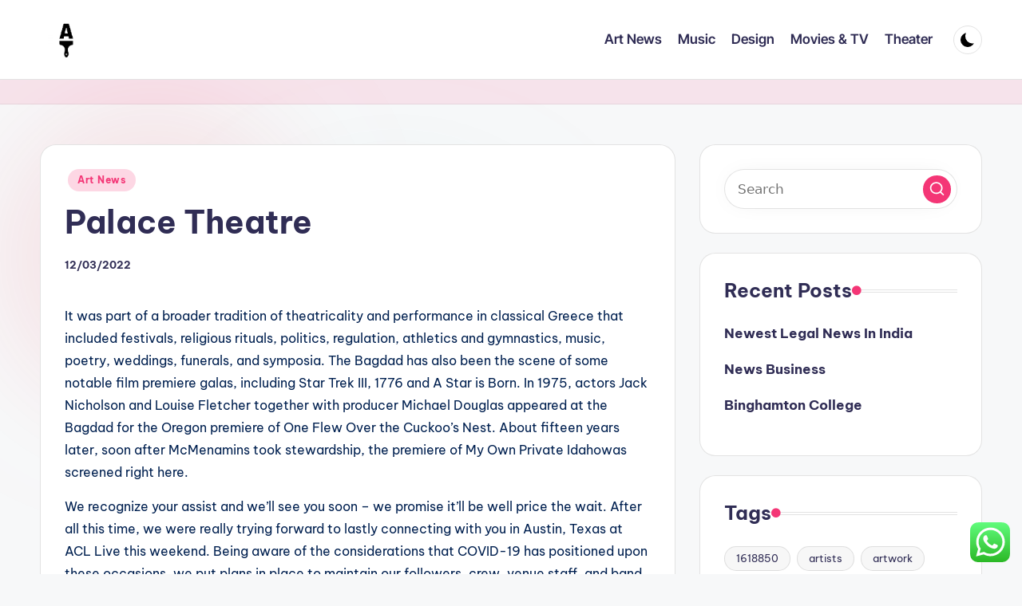

--- FILE ---
content_type: text/html; charset=UTF-8
request_url: https://artsites.xyz/palace-theatre.html
body_size: 12401
content:
<!DOCTYPE html><html lang="en-US" prefix="og: https://ogp.me/ns#" itemscope itemtype="http://schema.org/WebPage" ><head><meta charset="UTF-8"><link rel="profile" href="https://gmpg.org/xfn/11"><meta name="viewport" content="width=device-width, initial-scale=1"><title>Palace Theatre - Art&#039;sites</title><meta name="description" content="It was part of a broader tradition of theatricality and performance in classical Greece that included festivals, religious rituals, politics, regulation,"/><meta name="robots" content="index, follow, max-snippet:-1, max-video-preview:-1, max-image-preview:large"/><link rel="canonical" href="https://artsites.xyz/palace-theatre.html" /><meta property="og:locale" content="en_US" /><meta property="og:type" content="article" /><meta property="og:title" content="Palace Theatre - Art&#039;sites" /><meta property="og:description" content="It was part of a broader tradition of theatricality and performance in classical Greece that included festivals, religious rituals, politics, regulation," /><meta property="og:url" content="https://artsites.xyz/palace-theatre.html" /><meta property="og:site_name" content="Art&#039;sites" /><meta property="article:tag" content="palace" /><meta property="article:tag" content="theatre" /><meta property="article:section" content="Art News" /><meta property="og:updated_time" content="2022-08-15T15:40:22+07:00" /><meta property="article:published_time" content="2022-03-12T08:27:30+07:00" /><meta property="article:modified_time" content="2022-08-15T15:40:22+07:00" /><meta name="twitter:card" content="summary_large_image" /><meta name="twitter:title" content="Palace Theatre - Art&#039;sites" /><meta name="twitter:description" content="It was part of a broader tradition of theatricality and performance in classical Greece that included festivals, religious rituals, politics, regulation," /><meta name="twitter:label1" content="Written by" /><meta name="twitter:data1" content="Chandra" /><meta name="twitter:label2" content="Time to read" /><meta name="twitter:data2" content="2 minutes" /> <script type="application/ld+json" class="rank-math-schema-pro">{"@context":"https://schema.org","@graph":[{"@type":["Person","Organization"],"@id":"https://artsites.xyz/#person","name":"Art&#039;sites","logo":{"@type":"ImageObject","@id":"https://artsites.xyz/#logo","url":"https://artsites.xyz/wp-content/uploads/2021/11/cropped-Untitled-2-150x150.png","contentUrl":"https://artsites.xyz/wp-content/uploads/2021/11/cropped-Untitled-2-150x150.png","caption":"Art&#039;sites","inLanguage":"en-US"},"image":{"@type":"ImageObject","@id":"https://artsites.xyz/#logo","url":"https://artsites.xyz/wp-content/uploads/2021/11/cropped-Untitled-2-150x150.png","contentUrl":"https://artsites.xyz/wp-content/uploads/2021/11/cropped-Untitled-2-150x150.png","caption":"Art&#039;sites","inLanguage":"en-US"}},{"@type":"WebSite","@id":"https://artsites.xyz/#website","url":"https://artsites.xyz","name":"Art&#039;sites","publisher":{"@id":"https://artsites.xyz/#person"},"inLanguage":"en-US"},{"@type":"WebPage","@id":"https://artsites.xyz/palace-theatre.html#webpage","url":"https://artsites.xyz/palace-theatre.html","name":"Palace Theatre - Art&#039;sites","datePublished":"2022-03-12T08:27:30+07:00","dateModified":"2022-08-15T15:40:22+07:00","isPartOf":{"@id":"https://artsites.xyz/#website"},"inLanguage":"en-US"},{"@type":"Person","@id":"https://artsites.xyz/author/chandra","name":"Chandra","url":"https://artsites.xyz/author/chandra","image":{"@type":"ImageObject","@id":"https://secure.gravatar.com/avatar/878a048e06d6d0503f84665fd4e01679193a59026490fe7af11df282fef1c053?s=96&amp;d=mm&amp;r=g","url":"https://secure.gravatar.com/avatar/878a048e06d6d0503f84665fd4e01679193a59026490fe7af11df282fef1c053?s=96&amp;d=mm&amp;r=g","caption":"Chandra","inLanguage":"en-US"},"sameAs":["https://artsites.xyz/"]},{"@type":"BlogPosting","headline":"Palace Theatre - Art&#039;sites","datePublished":"2022-03-12T08:27:30+07:00","dateModified":"2022-08-15T15:40:22+07:00","articleSection":"Art News","author":{"@id":"https://artsites.xyz/author/chandra","name":"Chandra"},"publisher":{"@id":"https://artsites.xyz/#person"},"description":"It was part of a broader tradition of theatricality and performance in classical Greece that included festivals, religious rituals, politics, regulation,","name":"Palace Theatre - Art&#039;sites","@id":"https://artsites.xyz/palace-theatre.html#richSnippet","isPartOf":{"@id":"https://artsites.xyz/palace-theatre.html#webpage"},"inLanguage":"en-US","mainEntityOfPage":{"@id":"https://artsites.xyz/palace-theatre.html#webpage"}}]}</script> <link rel='dns-prefetch' href='//fonts.googleapis.com' /><link rel="alternate" type="application/rss+xml" title="Art&#039;sites &raquo; Feed" href="https://artsites.xyz/feed" /><link rel="alternate" title="oEmbed (JSON)" type="application/json+oembed" href="https://artsites.xyz/wp-json/oembed/1.0/embed?url=https%3A%2F%2Fartsites.xyz%2Fpalace-theatre.html" /><link rel="alternate" title="oEmbed (XML)" type="text/xml+oembed" href="https://artsites.xyz/wp-json/oembed/1.0/embed?url=https%3A%2F%2Fartsites.xyz%2Fpalace-theatre.html&#038;format=xml" /><link data-optimized="2" rel="stylesheet" href="https://artsites.xyz/wp-content/litespeed/css/2f16670b1878c9b0826ba874a4234780.css?ver=54118" /> <script src="https://artsites.xyz/wp-includes/js/jquery/jquery.min.js?ver=3.7.1" id="jquery-core-js"></script> <link rel="https://api.w.org/" href="https://artsites.xyz/wp-json/" /><link rel="alternate" title="JSON" type="application/json" href="https://artsites.xyz/wp-json/wp/v2/posts/32725" /><link rel="EditURI" type="application/rsd+xml" title="RSD" href="https://artsites.xyz/xmlrpc.php?rsd" /><meta name="generator" content="WordPress 6.9" /><link rel='shortlink' href='https://artsites.xyz/?p=32725' /><meta name="theme-color" content="#F43676"><link rel="icon" href="https://artsites.xyz/wp-content/uploads/2021/11/cropped-cropped-Untitled-2-32x32.png" sizes="32x32" /><link rel="icon" href="https://artsites.xyz/wp-content/uploads/2021/11/cropped-cropped-Untitled-2-192x192.png" sizes="192x192" /><link rel="apple-touch-icon" href="https://artsites.xyz/wp-content/uploads/2021/11/cropped-cropped-Untitled-2-180x180.png" /><meta name="msapplication-TileImage" content="https://artsites.xyz/wp-content/uploads/2021/11/cropped-cropped-Untitled-2-270x270.png" /></head><body class="wp-singular post-template-default single single-post postid-32725 single-format-standard wp-custom-logo wp-embed-responsive wp-theme-bloghash bloghash-topbar__separators-regular bloghash-layout__fw-contained bloghash-layout__boxed-separated bloghash-layout-shadow bloghash-header-layout-1 bloghash-menu-animation-underline bloghash-header__separators-none bloghash-single-title-in-content bloghash-page-title-align-left bloghash-has-sidebar bloghash-sticky-sidebar bloghash-sidebar-style-2 bloghash-sidebar-position__right-sidebar entry-media-hover-style-1 is-section-heading-init-s1 is-footer-heading-init-s0 bloghash-input-supported bloghash-blog-image-wrap validate-comment-form bloghash-menu-accessibility"><div id="page" class="hfeed site">
<a class="skip-link screen-reader-text" href="#main">Skip to content</a><header id="masthead" class="site-header" role="banner" itemtype="https://schema.org/WPHeader" itemscope="itemscope"><div id="bloghash-header" ><div id="bloghash-header-inner"><div class="bloghash-container bloghash-header-container"><div class="bloghash-logo bloghash-header-element" itemtype="https://schema.org/Organization" itemscope="itemscope"><div class="logo-inner"><a href="https://artsites.xyz/" rel="home" class="" itemprop="url">
<img src="https://artsites.xyz/wp-content/uploads/2021/11/cropped-Untitled-2.png" alt="Art&#039;sites" width="250" height="250" class="" itemprop="logo"/>
</a><span class="site-title screen-reader-text" itemprop="name">
<a href="https://artsites.xyz/" rel="home" itemprop="url">
Art&#039;sites
</a>
</span><p class="site-description screen-reader-text" itemprop="description">
Art Information</p></div></div><span class="bloghash-header-element bloghash-mobile-nav">
<button class="bloghash-hamburger hamburger--spin bloghash-hamburger-bloghash-primary-nav" aria-label="Menu" aria-controls="bloghash-primary-nav" type="button">
<span class="hamburger-box">
<span class="hamburger-inner"></span>
</span></button>
</span><nav class="site-navigation main-navigation bloghash-primary-nav bloghash-nav bloghash-header-element" role="navigation" itemtype="https://schema.org/SiteNavigationElement" itemscope="itemscope" aria-label="Site Navigation"><ul id="bloghash-primary-nav" class="menu"><li id="menu-item-34388" class="menu-item menu-item-type-taxonomy menu-item-object-category current-post-ancestor current-menu-parent current-post-parent menu-item-34388"><a href="https://artsites.xyz/category/art-news"><span>Art News</span></a></li><li id="menu-item-34389" class="menu-item menu-item-type-taxonomy menu-item-object-category menu-item-34389"><a href="https://artsites.xyz/category/music"><span>Music</span></a></li><li id="menu-item-34390" class="menu-item menu-item-type-taxonomy menu-item-object-category menu-item-34390"><a href="https://artsites.xyz/category/design"><span>Design</span></a></li><li id="menu-item-34391" class="menu-item menu-item-type-taxonomy menu-item-object-category menu-item-34391"><a href="https://artsites.xyz/category/movies-tv"><span>Movies &amp; TV</span></a></li><li id="menu-item-34392" class="menu-item menu-item-type-taxonomy menu-item-object-category menu-item-34392"><a href="https://artsites.xyz/category/theater"><span>Theater</span></a></li></ul></nav><div class="bloghash-header-widgets bloghash-header-element bloghash-widget-location-right"><div class="bloghash-header-widget__darkmode bloghash-header-widget bloghash-hide-mobile-tablet"><div class="bloghash-widget-wrapper"><button type="button" class="bloghash-darkmode rounded-border"><span></span></button></div></div></div></div></div></div><div class="page-header bloghash-has-breadcrumbs"><div class="bloghash-container bloghash-breadcrumbs"></div></div></header><div id="main" class="site-main"><div class="bloghash-container"><div id="primary" class="content-area"><main id="content" class="site-content no-entry-media" role="main" itemscope itemtype="http://schema.org/Blog"><article id="post-32725" class="bloghash-article post-32725 post type-post status-publish format-standard hentry category-art-news tag-palace tag-theatre" itemscope="" itemtype="https://schema.org/CreativeWork"><div class="post-category"><span class="cat-links"><span class="screen-reader-text">Posted in</span><span><a href="https://artsites.xyz/category/art-news" class="cat-2026" rel="category">Art News</a></span></span></div><header class="entry-header"><h1 class="entry-title" itemprop="headline">
Palace Theatre</h1></header><div class="entry-meta"><div class="entry-meta-elements"><span class="posted-on"><time class="entry-date published updated" datetime="2022-03-12T08:27:30+07:00">12/03/2022</time></span></div></div><div class="entry-content bloghash-entry" itemprop="text"><p>It was part of a broader tradition of theatricality and performance in classical Greece that included festivals, religious rituals, politics, regulation, athletics and gymnastics, music, poetry, weddings, funerals, and symposia. The Bagdad has also been the scene of some notable film premiere galas, including Star Trek III, 1776 and A Star is Born. In 1975, actors Jack Nicholson and Louise Fletcher together with producer Michael Douglas appeared at the Bagdad for the Oregon premiere of One Flew Over the Cuckoo’s Nest. About fifteen years later, soon after McMenamins took stewardship, the premiere of My Own Private Idahowas screened right here.</p><p>We recognize your assist and we’ll see you soon &#8211; we promise it’ll be well price the wait. After all this time, we were really trying forward to lastly connecting with you in Austin, Texas at ACL Live this weekend. Being aware of the considerations that COVID-19 has positioned upon these occasions, we put plans in place to maintain our followers, crew, venue staff, and band members as safe as attainable while we’re collectively.</p><p>The satyr play itself was categorized as tragicomedy, erring on the side of the extra fashionable burlesque traditions of the early twentieth century. The plotlines of the performs were typically concerned with the dealings of the pantheon of Gods and their involvement in human affairs, backed by the chorus of Satyrs. However, based on Webster, satyr actors didn&#8217;t at all times carry out typical satyr actions and would break from the appearing traditions assigned to the character kind of a mythical forest creature.</p><p>Since the theatre was primarily a vaudeville house, and the performers had to be heard with out amplification, nice consideration was paid to the hall’s acoustics. Construction was personally supervised by vaudeville mogul Edward Albee, and on November eight, 1926, the Palace opened its doors to the common public as a half of the Keith-Albee chain of movie/vaudeville theatres. In 1929, the Palace grew to become the RKO , which it remained till the 1970s.</p><p>During this period, Ming Huang fashioned an acting school generally identified as The Pear Garden to provide a form of drama that was primarily musical. That is why actors are commonly called &#8220;Children of the Pear Garden.&#8221; During the dynasty of Empress Ling, shadow puppetry first emerged as a recognized type of theatre in China. There have been two distinct types of shadow puppetry, Pekingese and Cantonese .</p><p>Either proof of COVID vaccination or adverse COVID test to attend reveals + masks required. As for why it&#8217;s taken Andrews so long to comply with 2013&#8217;s Raphael Saadiq-produced Say That to Say This, the person simply says, &#8220;I didn&#8217;t understand a lot time handed. Some artists do not work until they put a record out but I by no means stopped going.&#8221; Truly. Your donation is an honored act of service to the neighborhood, demonstrating the worth you place on the performing arts, for all of the ways they lift up, enrich and encourage us. The theatre is a crucial cultural resource with a constructive influence on the youth in our area. Proof of vaccination is required for entryto the Fox Theater for all occasions on or after September 15, 2021. For exhibits occurring previous to September 15, proof of adverse COVID-19 check may even be accepted for entry.</p></div><div class="entry-footer"><span class="screen-reader-text">Tags: </span><div class="post-tags"><span class="cat-links"><a href="https://artsites.xyz/tag/palace" rel="tag">palace</a><a href="https://artsites.xyz/tag/theatre" rel="tag">theatre</a></span></div><span class="last-updated bloghash-iflex-center"><time class="entry-date updated" datetime="2022-08-15T15:40:22+07:00">Last updated on 15/08/2022</time></span></div><section class="post-nav" role="navigation"><h2 class="screen-reader-text">Post navigation</h2><div class="nav-previous"><h6 class="nav-title">Previous Post</h6><a href="https://artsites.xyz/movies-tv-app-freezing-not-working-or-opening-on-windows-10.html" rel="prev"><div class="nav-content"> <span>Movies &#038; Tv App Freezing, Not Working Or Opening On Windows 10</span></div></a></div><div class="nav-next"><h6 class="nav-title">Next Post</h6><a href="https://artsites.xyz/carnegie-museum-of-art-connects-people-to-art-ideas-and-each-other.html" rel="next"><div class="nav-content"><span>Carnegie Museum Of Art Connects People To Art, Ideas, And Each Other</span></div></a></div></section></article></main></div><aside id="secondary" class="widget-area bloghash-sidebar-container" itemtype="http://schema.org/WPSideBar" itemscope="itemscope" role="complementary"><div class="bloghash-sidebar-inner"><div id="search-2" class="bloghash-sidebar-widget bloghash-widget bloghash-entry widget widget_search"><form role="search" aria-label="Search for:" method="get" class="bloghash-search-form search-form" action="https://artsites.xyz/"><div>
<input type="search" class="bloghash-input-search search-field" aria-label="Enter search keywords" placeholder="Search" value="" name="s" />
<button role="button" type="submit" class="search-submit" aria-label="Search">
<svg class="bloghash-icon" aria-hidden="true" xmlns="http://www.w3.org/2000/svg" width="32" height="32" viewBox="0 0 32 32"><path d="M28.962 26.499l-4.938-4.938c1.602-2.002 2.669-4.671 2.669-7.474 0-6.673-5.339-12.012-12.012-12.012S2.669 7.414 2.669 14.087a11.962 11.962 0 0012.012 12.012c2.803 0 5.472-.934 7.474-2.669l4.938 4.938c.267.267.667.4.934.4s.667-.133.934-.4a1.29 1.29 0 000-1.868zM5.339 14.087c0-5.205 4.137-9.342 9.342-9.342s9.342 4.137 9.342 9.342c0 2.536-1.068 4.938-2.669 6.54-1.735 1.735-4.004 2.669-6.54 2.669-5.339.133-9.476-4.004-9.476-9.209z" /></svg>		</button></div></form></div><div id="recent-posts-2" class="bloghash-sidebar-widget bloghash-widget bloghash-entry widget widget_recent_entries"><div class="h4 widget-title">Recent Posts</div><ul><li>
<a href="https://artsites.xyz/newest-legal-news-in-india.html">Newest Legal News In India</a></li><li>
<a href="https://artsites.xyz/news-business.html">News Business</a></li><li>
<a href="https://artsites.xyz/binghamton-college.html">Binghamton College</a></li></ul></div><div id="tag_cloud-2" class="bloghash-sidebar-widget bloghash-widget bloghash-entry widget widget_tag_cloud"><div class="h4 widget-title">Tags</div><div class="tagcloud"><a href="https://artsites.xyz/tag/1618850" class="tag-cloud-link tag-link-2095 tag-link-position-1" style="font-size: 8.4210526315789pt;" aria-label="1618850 (19 items)">1618850</a>
<a href="https://artsites.xyz/tag/artists" class="tag-cloud-link tag-link-1112 tag-link-position-2" style="font-size: 9.0526315789474pt;" aria-label="artists (22 items)">artists</a>
<a href="https://artsites.xyz/tag/artwork" class="tag-cloud-link tag-link-1118 tag-link-position-3" style="font-size: 9.5789473684211pt;" aria-label="artwork (25 items)">artwork</a>
<a href="https://artsites.xyz/tag/automotive" class="tag-cloud-link tag-link-1423 tag-link-position-4" style="font-size: 10pt;" aria-label="automotive (27 items)">automotive</a>
<a href="https://artsites.xyz/tag/business" class="tag-cloud-link tag-link-86 tag-link-position-5" style="font-size: 16.947368421053pt;" aria-label="business (129 items)">business</a>
<a href="https://artsites.xyz/tag/center" class="tag-cloud-link tag-link-1145 tag-link-position-6" style="font-size: 10.842105263158pt;" aria-label="center (33 items)">center</a>
<a href="https://artsites.xyz/tag/college" class="tag-cloud-link tag-link-799 tag-link-position-7" style="font-size: 11.263157894737pt;" aria-label="college (36 items)">college</a>
<a href="https://artsites.xyz/tag/department" class="tag-cloud-link tag-link-796 tag-link-position-8" style="font-size: 9.7894736842105pt;" aria-label="department (26 items)">department</a>
<a href="https://artsites.xyz/tag/design" class="tag-cloud-link tag-link-749 tag-link-position-9" style="font-size: 15.578947368421pt;" aria-label="design (95 items)">design</a>
<a href="https://artsites.xyz/tag/download" class="tag-cloud-link tag-link-1178 tag-link-position-10" style="font-size: 8.4210526315789pt;" aria-label="download (19 items)">download</a>
<a href="https://artsites.xyz/tag/education" class="tag-cloud-link tag-link-638 tag-link-position-11" style="font-size: 10.631578947368pt;" aria-label="education (31 items)">education</a>
<a href="https://artsites.xyz/tag/estate" class="tag-cloud-link tag-link-1412 tag-link-position-12" style="font-size: 9.5789473684211pt;" aria-label="estate (25 items)">estate</a>
<a href="https://artsites.xyz/tag/fashion" class="tag-cloud-link tag-link-685 tag-link-position-13" style="font-size: 15.263157894737pt;" aria-label="fashion (88 items)">fashion</a>
<a href="https://artsites.xyz/tag/google" class="tag-cloud-link tag-link-427 tag-link-position-14" style="font-size: 8pt;" aria-label="google (17 items)">google</a>
<a href="https://artsites.xyz/tag/health" class="tag-cloud-link tag-link-636 tag-link-position-15" style="font-size: 14.315789473684pt;" aria-label="health (72 items)">health</a>
<a href="https://artsites.xyz/tag/ideas" class="tag-cloud-link tag-link-175 tag-link-position-16" style="font-size: 10.736842105263pt;" aria-label="ideas (32 items)">ideas</a>
<a href="https://artsites.xyz/tag/images" class="tag-cloud-link tag-link-550 tag-link-position-17" style="font-size: 9.4736842105263pt;" aria-label="images (24 items)">images</a>
<a href="https://artsites.xyz/tag/improvement" class="tag-cloud-link tag-link-1425 tag-link-position-18" style="font-size: 11.473684210526pt;" aria-label="improvement (38 items)">improvement</a>
<a href="https://artsites.xyz/tag/indonesia" class="tag-cloud-link tag-link-446 tag-link-position-19" style="font-size: 8.2105263157895pt;" aria-label="indonesia (18 items)">indonesia</a>
<a href="https://artsites.xyz/tag/information" class="tag-cloud-link tag-link-308 tag-link-position-20" style="font-size: 10.315789473684pt;" aria-label="information (29 items)">information</a>
<a href="https://artsites.xyz/tag/international" class="tag-cloud-link tag-link-439 tag-link-position-21" style="font-size: 9.0526315789474pt;" aria-label="international (22 items)">international</a>
<a href="https://artsites.xyz/tag/latest" class="tag-cloud-link tag-link-361 tag-link-position-22" style="font-size: 10.842105263158pt;" aria-label="latest (33 items)">latest</a>
<a href="https://artsites.xyz/tag/leisure" class="tag-cloud-link tag-link-1417 tag-link-position-23" style="font-size: 11.157894736842pt;" aria-label="leisure (35 items)">leisure</a>
<a href="https://artsites.xyz/tag/library" class="tag-cloud-link tag-link-437 tag-link-position-24" style="font-size: 8.2105263157895pt;" aria-label="library (18 items)">library</a>
<a href="https://artsites.xyz/tag/lounge" class="tag-cloud-link tag-link-2110 tag-link-position-25" style="font-size: 8.4210526315789pt;" aria-label="lounge (19 items)">lounge</a>
<a href="https://artsites.xyz/tag/market" class="tag-cloud-link tag-link-173 tag-link-position-26" style="font-size: 8.6315789473684pt;" aria-label="market (20 items)">market</a>
<a href="https://artsites.xyz/tag/movies" class="tag-cloud-link tag-link-1263 tag-link-position-27" style="font-size: 12.210526315789pt;" aria-label="movies (45 items)">movies</a>
<a href="https://artsites.xyz/tag/museum" class="tag-cloud-link tag-link-1265 tag-link-position-28" style="font-size: 15.789473684211pt;" aria-label="museum (99 items)">museum</a>
<a href="https://artsites.xyz/tag/music" class="tag-cloud-link tag-link-916 tag-link-position-29" style="font-size: 22pt;" aria-label="music (384 items)">music</a>
<a href="https://artsites.xyz/tag/newest" class="tag-cloud-link tag-link-348 tag-link-position-30" style="font-size: 11.263157894737pt;" aria-label="newest (36 items)">newest</a>
<a href="https://artsites.xyz/tag/online" class="tag-cloud-link tag-link-85 tag-link-position-31" style="font-size: 12.842105263158pt;" aria-label="online (52 items)">online</a>
<a href="https://artsites.xyz/tag/photos" class="tag-cloud-link tag-link-942 tag-link-position-32" style="font-size: 9.0526315789474pt;" aria-label="photos (22 items)">photos</a>
<a href="https://artsites.xyz/tag/pictures" class="tag-cloud-link tag-link-1054 tag-link-position-33" style="font-size: 10.315789473684pt;" aria-label="pictures (29 items)">pictures</a>
<a href="https://artsites.xyz/tag/recreation" class="tag-cloud-link tag-link-2102 tag-link-position-34" style="font-size: 9.7894736842105pt;" aria-label="recreation (26 items)">recreation</a>
<a href="https://artsites.xyz/tag/scandinavia" class="tag-cloud-link tag-link-2101 tag-link-position-35" style="font-size: 8.4210526315789pt;" aria-label="scandinavia (19 items)">scandinavia</a>
<a href="https://artsites.xyz/tag/school" class="tag-cloud-link tag-link-450 tag-link-position-36" style="font-size: 8.4210526315789pt;" aria-label="school (19 items)">school</a>
<a href="https://artsites.xyz/tag/sound" class="tag-cloud-link tag-link-2097 tag-link-position-37" style="font-size: 8.8421052631579pt;" aria-label="sound (21 items)">sound</a>
<a href="https://artsites.xyz/tag/stock" class="tag-cloud-link tag-link-115 tag-link-position-38" style="font-size: 9.2631578947368pt;" aria-label="stock (23 items)">stock</a>
<a href="https://artsites.xyz/tag/technology" class="tag-cloud-link tag-link-990 tag-link-position-39" style="font-size: 14.421052631579pt;" aria-label="technology (73 items)">technology</a>
<a href="https://artsites.xyz/tag/theater" class="tag-cloud-link tag-link-1343 tag-link-position-40" style="font-size: 9.2631578947368pt;" aria-label="theater (23 items)">theater</a>
<a href="https://artsites.xyz/tag/theatre" class="tag-cloud-link tag-link-1345 tag-link-position-41" style="font-size: 11.263157894737pt;" aria-label="theatre (36 items)">theatre</a>
<a href="https://artsites.xyz/tag/travel" class="tag-cloud-link tag-link-1394 tag-link-position-42" style="font-size: 11.894736842105pt;" aria-label="travel (42 items)">travel</a>
<a href="https://artsites.xyz/tag/university" class="tag-cloud-link tag-link-991 tag-link-position-43" style="font-size: 10pt;" aria-label="university (27 items)">university</a>
<a href="https://artsites.xyz/tag/vectors" class="tag-cloud-link tag-link-1545 tag-link-position-44" style="font-size: 9.0526315789474pt;" aria-label="vectors (22 items)">vectors</a>
<a href="https://artsites.xyz/tag/world" class="tag-cloud-link tag-link-302 tag-link-position-45" style="font-size: 8.6315789473684pt;" aria-label="world (20 items)">world</a></div></div><div id="nav_menu-2" class="bloghash-sidebar-widget bloghash-widget bloghash-entry widget widget_nav_menu"><div class="h4 widget-title">About Us</div><div class="menu-about-us-container"><ul id="menu-about-us" class="menu"><li id="menu-item-32906" class="menu-item menu-item-type-post_type menu-item-object-page menu-item-32906"><a href="https://artsites.xyz/sitemap">Sitemap</a></li><li id="menu-item-32907" class="menu-item menu-item-type-post_type menu-item-object-page menu-item-32907"><a href="https://artsites.xyz/disclosure-policy">Disclosure Policy</a></li><li id="menu-item-31100" class="menu-item menu-item-type-post_type menu-item-object-page menu-item-31100"><a href="https://artsites.xyz/contact-us">Contact Us</a></li></ul></div></div><div id="custom_html-3" class="widget_text bloghash-sidebar-widget bloghash-widget bloghash-entry widget widget_custom_html"><div class="h4 widget-title">Partner Link Getlinko</div><div class="textwidget custom-html-widget"><meta name="getlinko-verify-code" content="getlinko-verify-000694297e217abef6cbe79ed141c25cac014484"/></div></div><div id="execphp-6" class="bloghash-sidebar-widget bloghash-widget bloghash-entry widget widget_execphp"><div class="h4 widget-title">Partner Link Backlink</div><div class="execphpwidget"></div></div><div id="custom_html-2" class="widget_text bloghash-sidebar-widget bloghash-widget bloghash-entry widget widget_custom_html"><div class="h4 widget-title">Partner Link Sosiago</div><div class="textwidget custom-html-widget"></div></div><div id="magenet_widget-2" class="bloghash-sidebar-widget bloghash-widget bloghash-entry widget widget_magenet_widget"><aside class="widget magenet_widget_box"><div class="mads-block"></div></aside></div><div id="execphp-8" class="bloghash-sidebar-widget bloghash-widget bloghash-entry widget widget_execphp"><div class="h4 widget-title">Partner Link Backlink</div><div class="execphpwidget"></div></div><div id="block-2" class="bloghash-sidebar-widget bloghash-widget bloghash-entry widget widget_block"><meta name='outreach_verification' content='Q1jACJ09C8JZOb19MkEV' /></div></div></aside></div><div class="bloghash-glassmorphism">
<span class="block one"></span>
<span class="block two"></span></div></div></div><a href="#" id="bloghash-scroll-top" class="bloghash-smooth-scroll" title="Scroll to Top" >
<span class="bloghash-scroll-icon" aria-hidden="true">
<svg class="bloghash-icon top-icon" xmlns="http://www.w3.org/2000/svg" width="32" height="32" viewBox="0 0 32 32"><path d="M17.9137 25.3578L17.9137 9.8758L24.9877 16.9498C25.5217 17.4838 26.3227 17.4838 26.8557 16.9498C27.3887 16.4158 27.3897 15.6148 26.8557 15.0818L17.5137 5.7398C17.3807 5.6068 17.2467 5.4728 17.1137 5.4728C16.8467 5.3398 16.4467 5.3398 16.0457 5.4728C15.9127 5.6058 15.7787 5.6058 15.6457 5.7398L6.30373 15.0818C6.03673 15.3488 5.90373 15.7488 5.90373 16.0158C5.90373 16.2828 6.03673 16.6828 6.30373 16.9498C6.42421 17.0763 6.56912 17.1769 6.72967 17.2457C6.89022 17.3145 7.06307 17.35 7.23773 17.35C7.4124 17.35 7.58525 17.3145 7.7458 17.2457C7.90635 17.1769 8.05125 17.0763 8.17173 16.9498L15.2457 9.8758L15.2457 25.3578C15.2457 26.1588 15.7797 26.6928 16.5807 26.6928C17.3817 26.6928 17.9157 26.1588 17.9157 25.3578L17.9137 25.3578Z" /></svg>		<svg class="bloghash-icon" xmlns="http://www.w3.org/2000/svg" width="32" height="32" viewBox="0 0 32 32"><path d="M17.9137 25.3578L17.9137 9.8758L24.9877 16.9498C25.5217 17.4838 26.3227 17.4838 26.8557 16.9498C27.3887 16.4158 27.3897 15.6148 26.8557 15.0818L17.5137 5.7398C17.3807 5.6068 17.2467 5.4728 17.1137 5.4728C16.8467 5.3398 16.4467 5.3398 16.0457 5.4728C15.9127 5.6058 15.7787 5.6058 15.6457 5.7398L6.30373 15.0818C6.03673 15.3488 5.90373 15.7488 5.90373 16.0158C5.90373 16.2828 6.03673 16.6828 6.30373 16.9498C6.42421 17.0763 6.56912 17.1769 6.72967 17.2457C6.89022 17.3145 7.06307 17.35 7.23773 17.35C7.4124 17.35 7.58525 17.3145 7.7458 17.2457C7.90635 17.1769 8.05125 17.0763 8.17173 16.9498L15.2457 9.8758L15.2457 25.3578C15.2457 26.1588 15.7797 26.6928 16.5807 26.6928C17.3817 26.6928 17.9157 26.1588 17.9157 25.3578L17.9137 25.3578Z" /></svg>	</span>
<span class="screen-reader-text">Scroll to Top</span>
</a> <script type="speculationrules">{"prefetch":[{"source":"document","where":{"and":[{"href_matches":"/*"},{"not":{"href_matches":["/wp-*.php","/wp-admin/*","/wp-content/uploads/*","/wp-content/*","/wp-content/plugins/*","/wp-content/themes/bloghash/*","/*\\?(.+)"]}},{"not":{"selector_matches":"a[rel~=\"nofollow\"]"}},{"not":{"selector_matches":".no-prefetch, .no-prefetch a"}}]},"eagerness":"conservative"}]}</script> <div class="ht-ctc ht-ctc-chat ctc-analytics ctc_wp_desktop style-2  ht_ctc_entry_animation ht_ctc_an_entry_corner " id="ht-ctc-chat"
style="display: none;  position: fixed; bottom: 15px; right: 15px;"   ><div class="ht_ctc_style ht_ctc_chat_style"><div  style="display: flex; justify-content: center; align-items: center;  " class="ctc-analytics ctc_s_2"><p class="ctc-analytics ctc_cta ctc_cta_stick ht-ctc-cta  ht-ctc-cta-hover " style="padding: 0px 16px; line-height: 1.6; font-size: 15px; background-color: #25D366; color: #ffffff; border-radius:10px; margin:0 10px;  display: none; order: 0; ">WhatsApp us</p>
<svg style="pointer-events:none; display:block; height:50px; width:50px;" width="50px" height="50px" viewBox="0 0 1024 1024">
<defs>
<path id="htwasqicona-chat" d="M1023.941 765.153c0 5.606-.171 17.766-.508 27.159-.824 22.982-2.646 52.639-5.401 66.151-4.141 20.306-10.392 39.472-18.542 55.425-9.643 18.871-21.943 35.775-36.559 50.364-14.584 14.56-31.472 26.812-50.315 36.416-16.036 8.172-35.322 14.426-55.744 18.549-13.378 2.701-42.812 4.488-65.648 5.3-9.402.336-21.564.505-27.15.505l-504.226-.081c-5.607 0-17.765-.172-27.158-.509-22.983-.824-52.639-2.646-66.152-5.4-20.306-4.142-39.473-10.392-55.425-18.542-18.872-9.644-35.775-21.944-50.364-36.56-14.56-14.584-26.812-31.471-36.415-50.314-8.174-16.037-14.428-35.323-18.551-55.744-2.7-13.378-4.487-42.812-5.3-65.649-.334-9.401-.503-21.563-.503-27.148l.08-504.228c0-5.607.171-17.766.508-27.159.825-22.983 2.646-52.639 5.401-66.151 4.141-20.306 10.391-39.473 18.542-55.426C34.154 93.24 46.455 76.336 61.07 61.747c14.584-14.559 31.472-26.812 50.315-36.416 16.037-8.172 35.324-14.426 55.745-18.549 13.377-2.701 42.812-4.488 65.648-5.3 9.402-.335 21.565-.504 27.149-.504l504.227.081c5.608 0 17.766.171 27.159.508 22.983.825 52.638 2.646 66.152 5.401 20.305 4.141 39.472 10.391 55.425 18.542 18.871 9.643 35.774 21.944 50.363 36.559 14.559 14.584 26.812 31.471 36.415 50.315 8.174 16.037 14.428 35.323 18.551 55.744 2.7 13.378 4.486 42.812 5.3 65.649.335 9.402.504 21.564.504 27.15l-.082 504.226z"/>
</defs>
<linearGradient id="htwasqiconb-chat" gradientUnits="userSpaceOnUse" x1="512.001" y1=".978" x2="512.001" y2="1025.023">
<stop offset="0" stop-color="#61fd7d"/>
<stop offset="1" stop-color="#2bb826"/>
</linearGradient>
<use xlink:href="#htwasqicona-chat" overflow="visible" style="fill: url(#htwasqiconb-chat)" fill="url(#htwasqiconb-chat)"/>
<g>
<path style="fill: #FFFFFF;" fill="#FFF" d="M783.302 243.246c-69.329-69.387-161.529-107.619-259.763-107.658-202.402 0-367.133 164.668-367.214 367.072-.026 64.699 16.883 127.854 49.017 183.522l-52.096 190.229 194.665-51.047c53.636 29.244 114.022 44.656 175.482 44.682h.151c202.382 0 367.128-164.688 367.21-367.094.039-98.087-38.121-190.319-107.452-259.706zM523.544 808.047h-.125c-54.767-.021-108.483-14.729-155.344-42.529l-11.146-6.612-115.517 30.293 30.834-112.592-7.259-11.544c-30.552-48.579-46.688-104.729-46.664-162.379.066-168.229 136.985-305.096 305.339-305.096 81.521.031 158.154 31.811 215.779 89.482s89.342 134.332 89.312 215.859c-.066 168.243-136.984 305.118-305.209 305.118zm167.415-228.515c-9.177-4.591-54.286-26.782-62.697-29.843-8.41-3.062-14.526-4.592-20.645 4.592-6.115 9.182-23.699 29.843-29.053 35.964-5.352 6.122-10.704 6.888-19.879 2.296-9.176-4.591-38.74-14.277-73.786-45.526-27.275-24.319-45.691-54.359-51.043-63.543-5.352-9.183-.569-14.146 4.024-18.72 4.127-4.109 9.175-10.713 13.763-16.069 4.587-5.355 6.117-9.183 9.175-15.304 3.059-6.122 1.529-11.479-.765-16.07-2.293-4.591-20.644-49.739-28.29-68.104-7.447-17.886-15.013-15.466-20.645-15.747-5.346-.266-11.469-.322-17.585-.322s-16.057 2.295-24.467 11.478-32.113 31.374-32.113 76.521c0 45.147 32.877 88.764 37.465 94.885 4.588 6.122 64.699 98.771 156.741 138.502 21.892 9.45 38.982 15.094 52.308 19.322 21.98 6.979 41.982 5.995 57.793 3.634 17.628-2.633 54.284-22.189 61.932-43.615 7.646-21.427 7.646-39.791 5.352-43.617-2.294-3.826-8.41-6.122-17.585-10.714z"/>
</g>
</svg></div></div></div>
<span class="ht_ctc_chat_data" data-settings="{&quot;number&quot;:&quot;6289634888810&quot;,&quot;pre_filled&quot;:&quot;&quot;,&quot;dis_m&quot;:&quot;show&quot;,&quot;dis_d&quot;:&quot;show&quot;,&quot;css&quot;:&quot;cursor: pointer; z-index: 99999999;&quot;,&quot;pos_d&quot;:&quot;position: fixed; bottom: 15px; right: 15px;&quot;,&quot;pos_m&quot;:&quot;position: fixed; bottom: 15px; right: 15px;&quot;,&quot;side_d&quot;:&quot;right&quot;,&quot;side_m&quot;:&quot;right&quot;,&quot;schedule&quot;:&quot;no&quot;,&quot;se&quot;:150,&quot;ani&quot;:&quot;no-animation&quot;,&quot;url_target_d&quot;:&quot;_blank&quot;,&quot;ga&quot;:&quot;yes&quot;,&quot;gtm&quot;:&quot;1&quot;,&quot;fb&quot;:&quot;yes&quot;,&quot;webhook_format&quot;:&quot;json&quot;,&quot;g_init&quot;:&quot;default&quot;,&quot;g_an_event_name&quot;:&quot;click to chat&quot;,&quot;gtm_event_name&quot;:&quot;Click to Chat&quot;,&quot;pixel_event_name&quot;:&quot;Click to Chat by HoliThemes&quot;}" data-rest="4dfdb2e9f8"></span> <script id="ht_ctc_app_js-js-extra">var ht_ctc_chat_var = {"number":"6289634888810","pre_filled":"","dis_m":"show","dis_d":"show","css":"cursor: pointer; z-index: 99999999;","pos_d":"position: fixed; bottom: 15px; right: 15px;","pos_m":"position: fixed; bottom: 15px; right: 15px;","side_d":"right","side_m":"right","schedule":"no","se":"150","ani":"no-animation","url_target_d":"_blank","ga":"yes","gtm":"1","fb":"yes","webhook_format":"json","g_init":"default","g_an_event_name":"click to chat","gtm_event_name":"Click to Chat","pixel_event_name":"Click to Chat by HoliThemes"};
var ht_ctc_variables = {"g_an_event_name":"click to chat","gtm_event_name":"Click to Chat","pixel_event_type":"trackCustom","pixel_event_name":"Click to Chat by HoliThemes","g_an_params":["g_an_param_1","g_an_param_2","g_an_param_3"],"g_an_param_1":{"key":"number","value":"{number}"},"g_an_param_2":{"key":"title","value":"{title}"},"g_an_param_3":{"key":"url","value":"{url}"},"pixel_params":["pixel_param_1","pixel_param_2","pixel_param_3","pixel_param_4"],"pixel_param_1":{"key":"Category","value":"Click to Chat for WhatsApp"},"pixel_param_2":{"key":"ID","value":"{number}"},"pixel_param_3":{"key":"Title","value":"{title}"},"pixel_param_4":{"key":"URL","value":"{url}"},"gtm_params":["gtm_param_1","gtm_param_2","gtm_param_3","gtm_param_4","gtm_param_5"],"gtm_param_1":{"key":"type","value":"chat"},"gtm_param_2":{"key":"number","value":"{number}"},"gtm_param_3":{"key":"title","value":"{title}"},"gtm_param_4":{"key":"url","value":"{url}"},"gtm_param_5":{"key":"ref","value":"dataLayer push"}};
//# sourceURL=ht_ctc_app_js-js-extra</script> <script src="https://artsites.xyz/wp-content/plugins/litespeed-cache/assets/js/instant_click.min.js?ver=7.7" id="litespeed-cache-js" defer data-wp-strategy="defer"></script> <script id="wp-emoji-settings" type="application/json">{"baseUrl":"https://s.w.org/images/core/emoji/17.0.2/72x72/","ext":".png","svgUrl":"https://s.w.org/images/core/emoji/17.0.2/svg/","svgExt":".svg","source":{"concatemoji":"https://artsites.xyz/wp-includes/js/wp-emoji-release.min.js?ver=6.9"}}</script> <script type="module">/*! This file is auto-generated */
const a=JSON.parse(document.getElementById("wp-emoji-settings").textContent),o=(window._wpemojiSettings=a,"wpEmojiSettingsSupports"),s=["flag","emoji"];function i(e){try{var t={supportTests:e,timestamp:(new Date).valueOf()};sessionStorage.setItem(o,JSON.stringify(t))}catch(e){}}function c(e,t,n){e.clearRect(0,0,e.canvas.width,e.canvas.height),e.fillText(t,0,0);t=new Uint32Array(e.getImageData(0,0,e.canvas.width,e.canvas.height).data);e.clearRect(0,0,e.canvas.width,e.canvas.height),e.fillText(n,0,0);const a=new Uint32Array(e.getImageData(0,0,e.canvas.width,e.canvas.height).data);return t.every((e,t)=>e===a[t])}function p(e,t){e.clearRect(0,0,e.canvas.width,e.canvas.height),e.fillText(t,0,0);var n=e.getImageData(16,16,1,1);for(let e=0;e<n.data.length;e++)if(0!==n.data[e])return!1;return!0}function u(e,t,n,a){switch(t){case"flag":return n(e,"\ud83c\udff3\ufe0f\u200d\u26a7\ufe0f","\ud83c\udff3\ufe0f\u200b\u26a7\ufe0f")?!1:!n(e,"\ud83c\udde8\ud83c\uddf6","\ud83c\udde8\u200b\ud83c\uddf6")&&!n(e,"\ud83c\udff4\udb40\udc67\udb40\udc62\udb40\udc65\udb40\udc6e\udb40\udc67\udb40\udc7f","\ud83c\udff4\u200b\udb40\udc67\u200b\udb40\udc62\u200b\udb40\udc65\u200b\udb40\udc6e\u200b\udb40\udc67\u200b\udb40\udc7f");case"emoji":return!a(e,"\ud83e\u1fac8")}return!1}function f(e,t,n,a){let r;const o=(r="undefined"!=typeof WorkerGlobalScope&&self instanceof WorkerGlobalScope?new OffscreenCanvas(300,150):document.createElement("canvas")).getContext("2d",{willReadFrequently:!0}),s=(o.textBaseline="top",o.font="600 32px Arial",{});return e.forEach(e=>{s[e]=t(o,e,n,a)}),s}function r(e){var t=document.createElement("script");t.src=e,t.defer=!0,document.head.appendChild(t)}a.supports={everything:!0,everythingExceptFlag:!0},new Promise(t=>{let n=function(){try{var e=JSON.parse(sessionStorage.getItem(o));if("object"==typeof e&&"number"==typeof e.timestamp&&(new Date).valueOf()<e.timestamp+604800&&"object"==typeof e.supportTests)return e.supportTests}catch(e){}return null}();if(!n){if("undefined"!=typeof Worker&&"undefined"!=typeof OffscreenCanvas&&"undefined"!=typeof URL&&URL.createObjectURL&&"undefined"!=typeof Blob)try{var e="postMessage("+f.toString()+"("+[JSON.stringify(s),u.toString(),c.toString(),p.toString()].join(",")+"));",a=new Blob([e],{type:"text/javascript"});const r=new Worker(URL.createObjectURL(a),{name:"wpTestEmojiSupports"});return void(r.onmessage=e=>{i(n=e.data),r.terminate(),t(n)})}catch(e){}i(n=f(s,u,c,p))}t(n)}).then(e=>{for(const n in e)a.supports[n]=e[n],a.supports.everything=a.supports.everything&&a.supports[n],"flag"!==n&&(a.supports.everythingExceptFlag=a.supports.everythingExceptFlag&&a.supports[n]);var t;a.supports.everythingExceptFlag=a.supports.everythingExceptFlag&&!a.supports.flag,a.supports.everything||((t=a.source||{}).concatemoji?r(t.concatemoji):t.wpemoji&&t.twemoji&&(r(t.twemoji),r(t.wpemoji)))});
//# sourceURL=https://artsites.xyz/wp-includes/js/wp-emoji-loader.min.js</script> <script data-optimized="1" src="https://artsites.xyz/wp-content/litespeed/js/17770fbff9c3a8e3d3dad2b53758ef9f.js?ver=54118"></script><script defer src="https://static.cloudflareinsights.com/beacon.min.js/vcd15cbe7772f49c399c6a5babf22c1241717689176015" integrity="sha512-ZpsOmlRQV6y907TI0dKBHq9Md29nnaEIPlkf84rnaERnq6zvWvPUqr2ft8M1aS28oN72PdrCzSjY4U6VaAw1EQ==" data-cf-beacon='{"version":"2024.11.0","token":"2d06310daca145ba9d9755057b6b6240","r":1,"server_timing":{"name":{"cfCacheStatus":true,"cfEdge":true,"cfExtPri":true,"cfL4":true,"cfOrigin":true,"cfSpeedBrain":true},"location_startswith":null}}' crossorigin="anonymous"></script>
</body></html>
<!-- Page optimized by LiteSpeed Cache @2026-01-21 17:38:09 -->

<!-- Page cached by LiteSpeed Cache 7.7 on 2026-01-21 17:38:09 -->